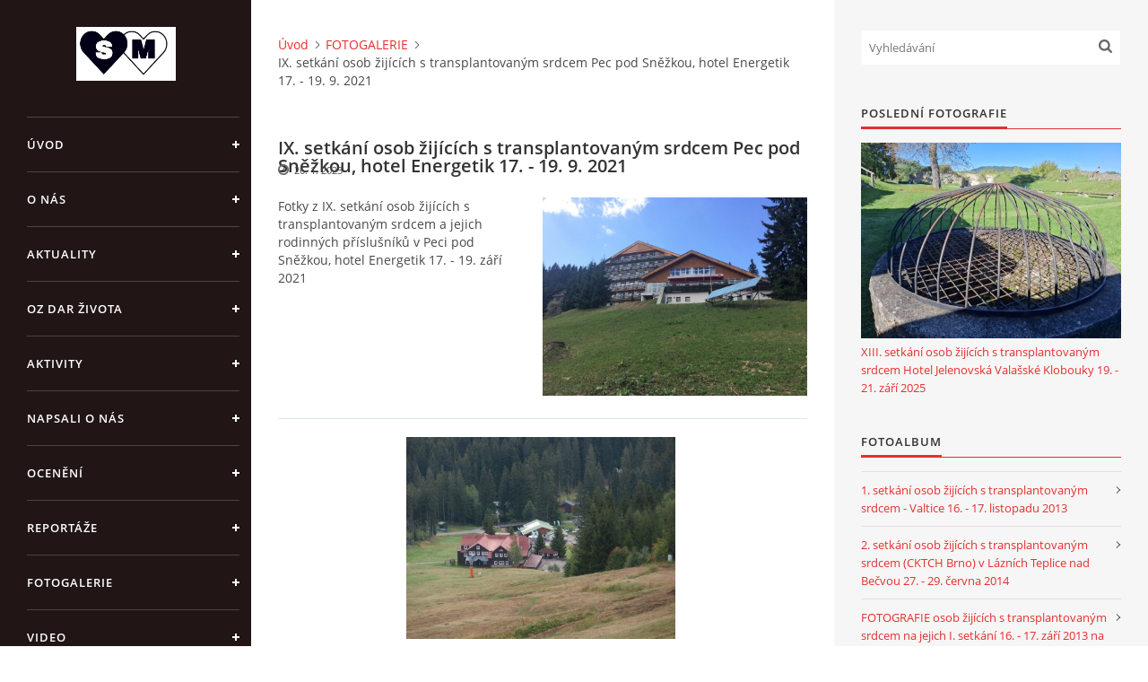

--- FILE ---
content_type: text/html; charset=UTF-8
request_url: https://www.spolekmarketa.cz/clanky/fotogalerie/ix.-setkani-osob-zijicich-s-transplantovanym-srdcem-pec-pod-snezkou--hotel-energetik-17.---19.-9.-2021.html
body_size: 5702
content:
<?xml version="1.0" encoding="utf-8"?>
<!DOCTYPE html PUBLIC "-//W3C//DTD XHTML 1.0 Transitional//EN" "http://www.w3.org/TR/xhtml1/DTD/xhtml1-transitional.dtd">
<html lang="cs" xml:lang="cs" xmlns="http://www.w3.org/1999/xhtml" xmlns:fb="http://ogp.me/ns/fb#">

<head>

    <meta http-equiv="content-type" content="text/html; charset=utf-8" />
    <meta name="description" content="Jedná se o stránky zájmového sdružení, které vytváří podmínky pro podporu transplantační medicíny." />
    <meta name="keywords" content="transplantace,srdce,spolek,markéta" />
    <meta name="robots" content="all,follow" />
    <meta name="author" content="www.spolekmarketa.cz" />
    <meta name="viewport" content="width=device-width, initial-scale=1">
    <link href="/rss/articles/data.xml" rel="alternate" type="application/rss+xml" title="Všechny příspěvky" /><link href="/rss/articles/photos.xml" rel="alternate" type="application/rss+xml" title="Fotografie" /><link href="/rss/articles/comments.xml" rel="alternate" type="application/rss+xml" title="Komentáře" />
    <title>
        SPOLEK MARKÉTA , z.s. - FOTOGALERIE - IX. setkání osob žijících s transplantovaným srdcem Pec pod Sněžkou, hotel Energetik 17. - 19. 9. 2021
    </title>
    <link rel="stylesheet" href="https://s3a.estranky.cz/css/d1000000390.css?nc=52385965" type="text/css" /><style type="text/css">#header .inner_frame {
background-image: url('/img/ulogo.11.jpeg');
}</style><style type="text/css">#nav-column #logo a { background-image: url('/img/picture/162/%3Adesign%3Alogofirms%3A1000000390%3Alogo.jpg');}</style>
<link rel="stylesheet" href="//code.jquery.com/ui/1.12.1/themes/base/jquery-ui.css">
<script src="//code.jquery.com/jquery-1.12.4.js"></script>
<script src="//code.jquery.com/ui/1.12.1/jquery-ui.js"></script>
<script type="text/javascript" src="https://s3c.estranky.cz/js/ui.js?nc=1" id="index_script" ></script><meta property="og:title" content="IX. setkání osob žijících s transplantovaným srdcem Pec pod Sněžkou, hotel Energetik 17. - 19. 9. 2021" />
<meta property="og:type" content="article" />
<meta property="og:url" content="https://www.spolekmarketa.cz/clanky/fotogalerie/ix.-setkani-osob-zijicich-s-transplantovanym-srdcem-pec-pod-snezkou--hotel-energetik-17.---19.-9.-2021.html" />
<meta property="og:image" content="https://www.spolekmarketa.cz/img/articles/108.jpg" />
<meta property="og:site_name" content="SPOLEK MARKÉTA , z.s." />
<meta property="og:description" content="Fotky z IX. setkání osob žijících s transplantovaným srdcem a jejich rodinných příslušníků v Peci po..." />
			<script type="text/javascript">
				dataLayer = [{
					'subscription': 'true',
				}];
			</script>
			

    <script>
        function toggleMenu(){
            var cw = document.getElementById('column-wrap');
            var b = document.getElementById('menu-button');
            cw.classList.toggle('menu-open');
            b.classList.toggle('menu-open');
        }
    </script>
</head>
<body class="">
<!-- Wrapping the whole page, may have fixed or fluid width -->
<div id="whole-page">

    

    <!-- Because of the matter of accessibility (text browsers,
    voice readers) we include a link leading to the page content and
    navigation } you'll probably want to hide them using display: none
    in your stylesheet -->

    <a href="#articles" class="accessibility-links">Jdi na obsah</a>
    <a href="#navigation" class="accessibility-links">Jdi na menu</a>

    <!-- We'll fill the document using horizontal rules thus separating
    the logical chunks of the document apart -->
    <hr />

    

    <!-- Wrapping the document's visible part -->
    <div id="document">
        <div id="in-document">


            <div id="column-wrap">
                <div id="nav-column">
                    <div id="logo">
                        <a href="/"></a>
                    </div>
                    <button type="button" class="navbar-toggle" onclick="toggleMenu()" id="menu-button"></button>
                    <div class="nav-scroll">
                        <div class="nav-scroll-wrap">
                            <!-- Such navigation allows both horizontal and vertical rendering -->
<div id="navigation">
    <div class="inner_frame">
        <h2>Menu
            <span id="nav-decoration" class="decoration"></span>
        </h2>
        <nav>
            <menu class="menu-type-none">
                <li class="">
  <a href="/">Úvod</a>
     
</li>
<li class="">
  <a href="/clanky/o-nas/">O NÁS</a>
     
</li>
<li class="">
  <a href="/clanky/aktuality/">AKTUALITY</a>
     
</li>
<li class="">
  <a href="/clanky/oz-dar-zivota/">OZ DAR ŽIVOTA</a>
     
</li>
<li class="">
  <a href="/clanky/aktivity/">AKTIVITY</a>
     
</li>
<li class="">
  <a href="/clanky/napsali-o-nas/">NAPSALI O NÁS</a>
     
</li>
<li class="">
  <a href="/clanky/oceneni/">OCENĚNÍ</a>
     
</li>
<li class="">
  <a href="/clanky/reportaze/">REPORTÁŽE</a>
     
</li>
<li class="">
  <a href="/clanky/fotogalerie/">FOTOGALERIE</a>
     
</li>
<li class="">
  <a href="/clanky/video/">VIDEO</a>
     
</li>
<li class="">
  <a href="/clanky/darci/">DÁRCI</a>
     
</li>
<li class="">
  <a href="/clanky/valna-hromada/">VALNÁ HROMADA</a>
     
</li>
<li class="">
  <a href="/clanky/kontakty/">KONTAKTY</a>
     
</li>

            </menu>
        </nav>
        <div id="clear6" class="clear">
          &nbsp;
        </div>
    </div>
</div>
<!-- menu ending -->

                            
                            
                            
                                            <!-- Footer -->
                <div id="footer">
                    <div class="inner_frame">
                        <p>
                            &copy; 2025 eStránky.cz <span class="hide">|</span> <a class="promolink promolink-paid" href="//www.estranky.cz/" title="Tvorba webových stránek zdarma, jednoduše a do 5 minut."><strong>Tvorba webových stránek</strong></a> 
                             | <a class="rss" href="/archiv/rss/">RSS</a>
                            
                            
                            
                            
                            
                        </p>
                        
                        
                    </div>
                </div>
                <!-- /Footer -->

                        </div>
                    </div>
                </div>
            </div>

            <!-- body of the page -->
            <div id="body">

                <!-- Possible clearing elements (more through the document) -->
                <div id="clear1" class="clear">
                    &nbsp;
                </div>
                <hr />


                <!-- main page content -->
                <div id="content">
                    <!-- header -->
  <div id="header">
      <div class="title-mobile">
            <h1 class="head-center hidden">
  <a href="https://www.spolekmarketa.cz/" title="SPOLEK MARKÉTA , z.s." style="display:none;">SPOLEK MARKÉTA , z.s.</a>
  <span title="SPOLEK MARKÉTA , z.s.">
  </span>
</h1>
      </div>
     <div class="inner_frame">
        <!-- This construction allows easy image replacement -->
          <div class="title-desktop">
           <h1 class="head-center hidden">
  <a href="https://www.spolekmarketa.cz/" title="SPOLEK MARKÉTA , z.s." style="display:none;">SPOLEK MARKÉTA , z.s.</a>
  <span title="SPOLEK MARKÉTA , z.s.">
  </span>
</h1>
          </div>
        <div id="header-decoration" class="decoration">
        </div>
     </div>
  </div>
<!-- /header -->

                    <!-- Breadcrumb navigation -->
<div id="breadcrumb-nav">
  <a href="/">Úvod</a><a href="/clanky/fotogalerie/">FOTOGALERIE</a><span>IX. setkání osob žijících s transplantovaným srdcem Pec pod Sněžkou, hotel Energetik 17. - 19. 9. 2021</span>
</div>
<hr />

                    <!-- Article -->
  <div class="article">
    <!-- With headline can be done anything (i.e. image replacement) -->
<h2>
  <span class="span-a-title">IX. setkání osob žijících s transplantovaným srdcem Pec pod Sněžkou, hotel Energetik 17. - 19. 9. 2021</span>
  <span class="decoration" title="IX. setkání osob žijících s transplantovaným srdcem Pec pod Sněžkou, hotel Energetik 17. - 19. 9. 2021">
  </span></h2>

    <!--\ u_c_a_message \-->
<div class="image-intro-wrapper">
<div class="detail-article-perex"><p><span style="color: rgb(72, 72, 72); font-family: &quot;Open Sans&quot;; font-size: 14px; background-color: rgb(255, 255, 255);">Fotky z IX. setkání osob žijících s transplantovaným srdcem a jejich rodinných příslušníků v Peci pod Sněžkou, hotel Energetik 17. - 19. září 2021</span></p>
</div>
 <div class="article_img"><img src="/img/articles/108.jpg" alt="article preview"></div>
</div>
    <!-- Text of the article -->
    <div class="first">
    <span class="article-date">26. 1. 2023</span>
</div>

    <div class="editor-area">
  <p align="center"><img alt="p1010010--2-.jpg" class="text-picture" height="225" src="/img/picture/260/p1010010--2-.jpg" width="300" />&nbsp;</p>

<p align="center"><img alt="p1010024.jpg" class="text-picture" height="225" src="/img/picture/261/p1010024.jpg" width="300" />&nbsp;</p>

<p align="center"><img alt="p1010026.jpg" class="text-picture" height="225" src="/img/picture/263/p1010026.jpg" width="300" />&nbsp;</p>

<p align="center"><img alt="p1010021.jpg" class="text-picture" height="225" src="/img/picture/264/p1010021.jpg" width="300" /></p>

  <div class="article-cont-clear clear">
    &nbsp;
  </div>
</div>
    
    <div class="fb-like" data-href="https://www.spolekmarketa.cz/clanky/fotogalerie/ix.-setkani-osob-zijicich-s-transplantovanym-srdcem-pec-pod-snezkou--hotel-energetik-17.---19.-9.-2021.html" data-layout="standard" data-show-faces="true" data-action="like" data-share="false" data-colorscheme="light"></div>

    

    
      
    <!--/ u_c_a_comments /-->
  </div>
<!-- /Article -->
                </div>
                <!-- /main page content -->

                <div id="clear3" class="clear">
                    &nbsp;
                </div>
                <hr />

                <!-- Side column left/right -->
                <div class="column">

                    <!-- Inner column -->
                    <div id="inner-column" class="inner_frame">

                        <!-- Search -->
<div id="search" class="section">
    <div class="inner_frame">
        <form action="https://katalog.estranky.cz/" method="post">
            <fieldset>
                <input type="hidden" id="uid" name="uid" value="1450748" />
                <input name="key" id="key" placeholder="Vyhledávání" />
                <span class="clButton">
            <input type="submit" id="sendsearch" />
          </span>
            </fieldset>
        </form>
    </div>
</div>
<!-- /Search -->
<hr />

                        
                        
                        <!-- Last photo -->
<div id="last-photo" class="section">
    <h2>Poslední fotografie
        <span id="last-photo-decoration" class="decoration">
        </span></h2>
    <div class="inner_frame">
        <div class="inner_wrap">
            <div class="wrap-of-wrap">
                <div class="wrap-of-photo">
                    <a href="/fotoalbum/xiii.-setkani-osob-zijicich-s-transplantovanym-srdcem-hotel-jelenovska-valasske-klobouky-19.---21.-zari-2025/">
                        <img src="/img/mid/260/f15bc08b-8ecb-4f6b-aeb8-24c122cb3cd8.jpg" alt="f15bc08b-8ecb-4f6b-aeb8-24c122cb3cd8" width="75" height="56" /></a>
                </div>
            </div>
            <span>
                <a href="/fotoalbum/xiii.-setkani-osob-zijicich-s-transplantovanym-srdcem-hotel-jelenovska-valasske-klobouky-19.---21.-zari-2025/">XIII. setkání osob žijících s transplantovaným srdcem Hotel Jelenovská Valašské Klobouky 19. - 21. září 2025</a>
            </span>
        </div>
    </div>
</div>
<!-- /Last photo -->
<hr />

                        <!-- Photo album -->
  <div id="photo-album-nav" class="section">
    <h2>Fotoalbum
      <span id="photo-album-decoration" class="decoration">
      </span></h2>
    <div class="inner_frame">
      <ul>
        <li class="first ">
  <a href="/fotoalbum/1.-setkani-osob-zijicich-s-transplantovanym-srdcem---valtice-16.---17.-listopadu-2013/">
    1. setkání osob žijících s transplantovaným srdcem - Valtice 16. - 17. listopadu 2013</a></li>
<li class="">
  <a href="/fotoalbum/2.-setkani-osob-zijicich-s-transplantovanym-srdcem--cktch-brno--v-laznich-teplice-nad-becvou-27.---29.-cervna-2014/">
    2. setkání osob žijících s transplantovaným srdcem (CKTCH Brno) v Lázních Teplice nad Bečvou 27. - 29. června 2014</a></li>
<li class="">
  <a href="/fotoalbum/fotografie-osob-zijicich-s-transplantovanym-srdcem-na-----jejich-i.-setkani-16.---17.-zari-2013-na-zamku-ve-valticich/">
    FOTOGRAFIE osob žijících s transplantovaným srdcem na     jejich I. setkání 16. - 17. září 2013 na zámku ve Valticích</a></li>
<li class="">
  <a href="/fotoalbum/sazeni-lipy-zivota-a-nadeje-v-arealu-fnusa-brno/">
    Sázení Lípy života a naděje v areálu FNUSA Brno</a></li>
<li class="">
  <a href="/fotoalbum/setkani-v-brne-18.5.2017-s-terezou-polesovou-beerovou--druhou-zenou-v-cr--ktera-porodila-zdrave-dite/">
    Setkání v Brně 18.5.2017 s Terezou Polesovou-Beerovou, druhou ženou v ČR, která porodila zdravé dítě</a></li>
<li class="">
  <a href="/fotoalbum/ustavujici-schuze-zalozeni-spolku-marketa--z.s.---zasedaci-mistnost-cktch-brno---9.-listopadu-2016/">
    Ustavující schůze založení SPOLKU MARKÉTA, z.s. - zasedací místnost CKTCH Brno - 9. listopadu 2016</a></li>
<li class="last ">
  <a href="/fotoalbum/xiii.-setkani-osob-zijicich-s-transplantovanym-srdcem-hotel-jelenovska-valasske-klobouky-19.---21.-zari-2025/">
    XIII. setkání osob žijících s transplantovaným srdcem Hotel Jelenovská Valašské Klobouky 19. - 21. září 2025</a></li>

      </ul>
    </div>
  </div>
<!-- /Photo album -->
<hr />

                        
                        
                        
                        
                        
                        
                        <!-- Archive -->
  <div id="calendar" class="section">
    <h2>Archiv
      <span id="archive-decoration" class="decoration">
      </span></h2>
    <div class="inner_frame">
      <!-- Keeping in mind people with disabilities (summary, caption) as well as worshipers of semantic web -->
      <table summary="Tabulka představuje kalendář, sloužící k listování podle data.">
        <!-- You should hide caption using CSS -->
        <caption>
          Kalendář
        </caption>
        <tbody>
  <tr id="archive-small">
    <td class="archive-nav-l"><a href="/archiv/m/2025/11/01/">&lt;&lt;</a></td>
    <td colspan="5" class="archive-nav-c">prosinec / <a href="/archiv/y/2025/12/24/">2025</a></td>
    <td class="archive-nav-r">&gt;&gt;</td>
  </tr>
</tbody>

      </table>
    </div>
  </div>
<!-- /Archive -->
<hr />

                        <!-- RSS -->
  <div id="rss-nav" class="section">
    <h2>RSS
      <span id="rss-nav-decoration" class="decoration">
      </span></h2>
    <div class="inner_frame">
      <ul>
        <li>
          <a href="/archiv/rss/">
            Přehled zdrojů</a></li>
      </ul>
    </div>
  </div>
<!-- /RSS -->
<hr />

                        <!-- Stats -->
  <div id="stats" class="section">
    <h2>Statistiky
      <span id="stats-decoration" class="decoration">
      </span></h2>
    <div class="inner_frame">
      <!-- Keeping in mind people with disabilities (summary, caption) as well as worshipers of semantic web -->
      <table summary="Statistiky">

        <tfoot>
          <tr>
            <th scope="row">Online:</th>
            <td>3</td>
          </tr>
        </tfoot>

        <tbody>
          <tr>
            <th scope="row">Celkem:</th>
            <td>333200</td>
          </tr>
          <tr>
            <th scope="row">Měsíc:</th>
            <td>6784</td>
          </tr>
          <tr>
            <th scope="row">Den:</th>
            <td>203</td>
          </tr>
        </tbody>
      </table>
    </div>
  </div>
<!-- Stats -->
<hr />
                        
                    </div>
                    <!-- /Inner column -->

                    <div id="clear4" class="clear">
                        &nbsp;
                    </div>

                </div>
                <!-- /end of first column -->

                <div id="clear5" class="clear">
                    &nbsp;
                </div>
                <hr />

                <div id="decoration1" class="decoration">
                </div>
                <div id="decoration2" class="decoration">
                </div>
                <!-- /Meant for additional graphics inside the body of the page -->
            </div>
            <!-- /body -->

            <div id="clear2" class="clear">
                &nbsp;
            </div>
            <hr />


            <div id="decoration3" class="decoration">
            </div>
            <div id="decoration4" class="decoration">
            </div>
            <!-- /Meant for additional graphics inside the document -->

        </div>
    </div>

    <div id="decoration5" class="decoration">
    </div>
    <div id="decoration6" class="decoration">
    </div>
    <!-- /Meant for additional graphics inside the page -->

    
    <!-- block for board position-->

</div>
<div id="fb-root"></div>
<script async defer src="https://connect.facebook.net/cs_CZ/sdk.js#xfbml=1&version=v3.2&appId=979412989240140&autoLogAppEvents=1"></script><!-- NO GEMIUS -->
</body>
</html>